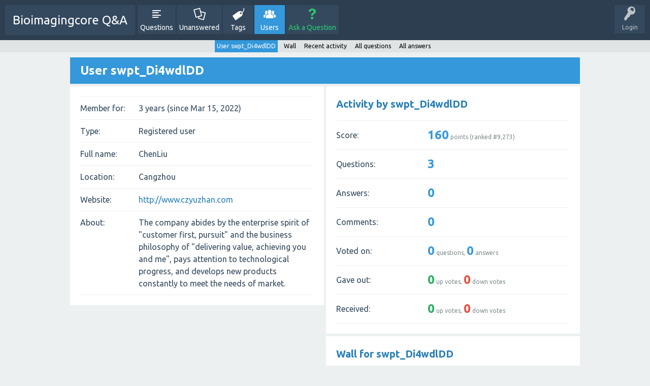

--- FILE ---
content_type: text/html; charset=utf-8
request_url: https://bioimagingcore.be/q2a/user/swpt_Di4wdlDD
body_size: 2725
content:
<!DOCTYPE html>
<html>
	<!-- Powered by Question2Answer - http://www.question2answer.org/ -->
	<head>
		<meta charset="utf-8">
		<title>User swpt_Di4wdlDD - Bioimagingcore Q&amp;A</title>
		<meta name="viewport" content="width=device-width, initial-scale=1">
		<link rel="stylesheet" href="../qa-theme/SnowFlat/qa-styles.css?1.7.1">
		<link rel="stylesheet" href="https://fonts.googleapis.com/css?family=Ubuntu:400,700,400italic,700italic">
		<style>
			.qa-nav-user { margin: 0 !important; }
			@media (max-width: 979px) {
			 body.qa-template-user.fixed, body[class*="qa-template-user-"].fixed { padding-top: 118px !important; }
			 body.qa-template-users.fixed { padding-top: 95px !important; }
			}
			@media (min-width: 980px) {
			 body.qa-template-users.fixed { padding-top: 105px !important;}
			}
		</style>
		<link rel="search" type="application/opensearchdescription+xml" title="Bioimagingcore Q&amp;A" href="../opensearch.xml">
		<script>
		var qa_root = '..\/';
		var qa_request = 'user\/swpt_Di4wdlDD';
		</script>
		<script src="../qa-content/jquery-1.11.3.min.js"></script>
		<script src="../qa-content/qa-page.js?1.7.1"></script>
		<script src="../qa-content/qa-user.js?1.7.1"></script>
		<script src="../qa-theme/SnowFlat/js/snow-core.js?1.7.1"></script>
	</head>
	<body
		class="qa-template-user qa-body-js-off"
		>
		<script>
			var b=document.getElementsByTagName('body')[0];
			b.className=b.className.replace('qa-body-js-off', 'qa-body-js-on');
		</script>
		<div id="qam-topbar" class="clearfix">
			<div class="qam-main-nav-wrapper clearfix">
				<div class="sb-toggle-left qam-menu-toggle"><i class="icon-th-list"></i></div>
				<div class="qam-account-items-wrapper">
					<div id="qam-account-toggle" class="qam-logged-out">
						<i class="icon-key qam-auth-key"></i>
						<div class="qam-account-handle">Login</div>
					</div>
					<div class="qam-account-items clearfix">
						<form action="../login?to=user%2Fswpt_Di4wdlDD" method="post">
							<input type="text" name="emailhandle" dir="auto" placeholder="Email or Username">
							<input type="password" name="password" dir="auto" placeholder="Password">
							<div><input type="checkbox" name="remember" id="qam-rememberme" value="1">
							<label for="qam-rememberme">Remember</label></div>
							<input type="hidden" name="code" value="0-1768384873-26e88ee8b2489f6621b37f1d515d319e199ec59f">
							<input type="submit" value="Login" class="qa-form-tall-button qa-form-tall-button-login" name="dologin">
						</form>
						<div class="qa-nav-user">
							<ul class="qa-nav-user-list">
								<li class="qa-nav-user-item qa-nav-user-register">
									<a href="../register?to=user%2Fswpt_Di4wdlDD" class="qa-nav-user-link">Register</a>
								</li>
							</ul>
							<div class="qa-nav-user-clear">
							</div>
						</div>
					</div> <!-- END qam-account-items -->
				</div> <!-- END qam-account-items-wrapper -->
				<div class="qa-logo">
					<a href="../" class="qa-logo-link">Bioimagingcore Q&amp;A</a>
				</div>
				<div class="qa-nav-main">
					<ul class="qa-nav-main-list">
						<li class="qa-nav-main-item qa-nav-main-questions">
							<a href="../questions" class="qa-nav-main-link">Questions</a>
						</li>
						<li class="qa-nav-main-item qa-nav-main-unanswered">
							<a href="../unanswered" class="qa-nav-main-link">Unanswered</a>
						</li>
						<li class="qa-nav-main-item qa-nav-main-tag">
							<a href="../tags" class="qa-nav-main-link">Tags</a>
						</li>
						<li class="qa-nav-main-item qa-nav-main-user">
							<a href="../users" class="qa-nav-main-link qa-nav-main-selected">Users</a>
						</li>
						<li class="qa-nav-main-item qa-nav-main-ask">
							<a href="../ask" class="qa-nav-main-link">Ask a Question</a>
						</li>
					</ul>
					<div class="qa-nav-main-clear">
					</div>
				</div>
			</div> <!-- END qam-main-nav-wrapper -->
			<div class="qa-nav-sub">
				<ul class="qa-nav-sub-list">
					<li class="qa-nav-sub-item qa-nav-sub-profile">
						<a href="../user/swpt_Di4wdlDD" class="qa-nav-sub-link qa-nav-sub-selected">User swpt_Di4wdlDD</a>
					</li>
					<li class="qa-nav-sub-item qa-nav-sub-wall">
						<a href="../user/swpt_Di4wdlDD/wall" class="qa-nav-sub-link">Wall</a>
					</li>
					<li class="qa-nav-sub-item qa-nav-sub-activity">
						<a href="../user/swpt_Di4wdlDD/activity" class="qa-nav-sub-link">Recent activity</a>
					</li>
					<li class="qa-nav-sub-item qa-nav-sub-questions">
						<a href="../user/swpt_Di4wdlDD/questions" class="qa-nav-sub-link">All questions</a>
					</li>
					<li class="qa-nav-sub-item qa-nav-sub-answers">
						<a href="../user/swpt_Di4wdlDD/answers" class="qa-nav-sub-link">All answers</a>
					</li>
				</ul>
				<div class="qa-nav-sub-clear">
				</div>
			</div>
		</div> <!-- END qam-topbar -->
		<div class="qam-ask-search-box"><div class="qam-ask-mobile"><a href="../ask" class="turquoise">Ask a Question</a></div><div class="qam-search-mobile turquoise" id="qam-search-mobile"></div></div>
		<div class="qam-search turquoise the-top" id="the-top-search">
			<div class="qa-search">
				<form method="get" action="../search">
					
					<input type="text" name="q" value="" class="qa-search-field">
					<input type="submit" value="Search" class="qa-search-button">
				</form>
			</div>
		</div>
		<div class="qa-body-wrapper">
			
			<div class="qa-main-wrapper">
				
				<div class="qa-main">
					<h1>
						
						
						User swpt_Di4wdlDD
						
					</h1>
					<div class="qa-part-form-profile">
						<form method="post" action="../user/swpt_Di4wdlDD">
							<table class="qa-form-wide-table">
								<tr id="duration">
									<td class="qa-form-wide-label">
										Member for:
									</td>
									<td class="qa-form-wide-data">
										<span class="qa-form-wide-static">3 years (since Mar 15, 2022)</span>
									</td>
								</tr>
								<tr id="level">
									<td class="qa-form-wide-label">
										Type:
									</td>
									<td class="qa-form-wide-data">
										<span class="qa-form-wide-static">Registered user</span>
									</td>
								</tr>
								<tr id="userfield-1">
									<td class="qa-form-wide-label">
										Full name:
									</td>
									<td class="qa-form-wide-data">
										<span class="qa-form-wide-static">ChenLiu</span>
									</td>
								</tr>
								<tr id="userfield-2">
									<td class="qa-form-wide-label">
										Location:
									</td>
									<td class="qa-form-wide-data">
										<span class="qa-form-wide-static">Cangzhou</span>
									</td>
								</tr>
								<tr id="userfield-3">
									<td class="qa-form-wide-label">
										Website:
									</td>
									<td class="qa-form-wide-data">
										<span class="qa-form-wide-static"><a href="http://www.czyuzhan.com" rel="nofollow">http://www.czyuzhan.com</a></span>
									</td>
								</tr>
								<tr id="userfield-4">
									<td class="qa-form-wide-label" style="vertical-align:top;">
										About:
									</td>
									<td class="qa-form-wide-data">
										<span class="qa-form-wide-static">The company abides by the enterprise spirit of &quot;customer first, pursuit&quot; and the business philosophy of &quot;delivering value, achieving you and me&quot;, pays attention to technological progress, and develops new products constantly to meet the needs of market.</span>
									</td>
								</tr>
							</table>
						</form>
					</div>
					<div class="qa-part-form-activity">
						<h2><a name="activity">Activity by swpt_Di4wdlDD</a></h2>
						<table class="qa-form-wide-table">
							<tr id="points">
								<td class="qa-form-wide-label">
									Score:
								</td>
								<td class="qa-form-wide-data">
									<span class="qa-form-wide-static"><span class="qa-uf-user-points">160</span> points (ranked #<span class="qa-uf-user-rank">9,273</span>)</span>
								</td>
							</tr>
							<tr id="questions">
								<td class="qa-form-wide-label">
									Questions:
								</td>
								<td class="qa-form-wide-data">
									<span class="qa-form-wide-static"><span class="qa-uf-user-q-posts">3</span></span>
								</td>
							</tr>
							<tr id="answers">
								<td class="qa-form-wide-label">
									Answers:
								</td>
								<td class="qa-form-wide-data">
									<span class="qa-form-wide-static"><span class="qa-uf-user-a-posts">0</span></span>
								</td>
							</tr>
							<tr id="comments">
								<td class="qa-form-wide-label">
									Comments:
								</td>
								<td class="qa-form-wide-data">
									<span class="qa-form-wide-static"><span class="qa-uf-user-c-posts">0</span></span>
								</td>
							</tr>
							<tr id="votedon">
								<td class="qa-form-wide-label">
									Voted on:
								</td>
								<td class="qa-form-wide-data">
									<span class="qa-form-wide-static"><span class="qa-uf-user-q-votes">0</span> questions, <span class="qa-uf-user-a-votes">0</span> answers</span>
								</td>
							</tr>
							<tr id="votegave">
								<td class="qa-form-wide-label">
									Gave out:
								</td>
								<td class="qa-form-wide-data">
									<span class="qa-form-wide-static"><span class="qa-uf-user-upvotes">0</span> up votes, <span class="qa-uf-user-downvotes">0</span> down votes</span>
								</td>
							</tr>
							<tr id="votegot">
								<td class="qa-form-wide-label">
									Received:
								</td>
								<td class="qa-form-wide-data">
									<span class="qa-form-wide-static"><span class="qa-uf-user-upvoteds">0</span> up votes, <span class="qa-uf-user-downvoteds">0</span> down votes</span>
								</td>
							</tr>
						</table>
					</div>
					<div class="qa-part-message-list">
						<h2><a name="wall">Wall for swpt_Di4wdlDD</a></h2>
						<div class="qa-error">
							Please <a href="../login?to=user%2Fswpt_Di4wdlDD">log in</a> or <a href="../register?to=user%2Fswpt_Di4wdlDD">register</a> to post on this wall.
						</div>
						<form name="wallpost" method="post" action="../user/swpt_Di4wdlDD#wall">
							<div class="qa-message-list-form">
								<input type="hidden" name="qa_click" value="">
								<input type="hidden" name="handle" value="swpt_Di4wdlDD">
								<input type="hidden" name="start" value="0">
								<input type="hidden" name="code" value="0-1768384873-43adb2bfd182ec097976a14126703a8fb478db19">
							</div>
							<div class="qa-message-list" id="wallmessages">
							</div> <!-- END qa-message-list -->
							
						</form>
					</div>
				</div> <!-- END qa-main -->
				
			</div> <!-- END main-wrapper -->
		</div> <!-- END body-wrapper -->
		<div class="qam-footer-box">
			<div class="qam-footer-row">
			</div> <!-- END qam-footer-row -->
			<div class="qa-footer">
				<div class="qa-nav-footer">
					<ul class="qa-nav-footer-list">
						<li class="qa-nav-footer-item qa-nav-footer-feedback">
							<a href="../feedback" class="qa-nav-footer-link">Send feedback</a>
						</li>
					</ul>
					<div class="qa-nav-footer-clear">
					</div>
				</div>
				<div class="qa-attribution">
					Snow Theme by <a href="http://www.q2amarket.com">Q2A Market</a>
				</div>
				<div class="qa-attribution">
					Powered by <a href="http://www.question2answer.org/">Question2Answer</a>
				</div>
				<div class="qa-footer-clear">
				</div>
			</div> <!-- END qa-footer -->
			
		</div> <!-- END qam-footer-box -->
		<div style="position:absolute; left:-9999px; top:-9999px;">
			<span id="qa-waiting-template" class="qa-waiting">...</span>
		</div>
	<script defer src="https://static.cloudflareinsights.com/beacon.min.js/vcd15cbe7772f49c399c6a5babf22c1241717689176015" integrity="sha512-ZpsOmlRQV6y907TI0dKBHq9Md29nnaEIPlkf84rnaERnq6zvWvPUqr2ft8M1aS28oN72PdrCzSjY4U6VaAw1EQ==" data-cf-beacon='{"version":"2024.11.0","token":"ea7619428a7049f7b3fef9c6a180fb13","r":1,"server_timing":{"name":{"cfCacheStatus":true,"cfEdge":true,"cfExtPri":true,"cfL4":true,"cfOrigin":true,"cfSpeedBrain":true},"location_startswith":null}}' crossorigin="anonymous"></script>
</body>
	<!-- Powered by Question2Answer - http://www.question2answer.org/ -->
</html>
